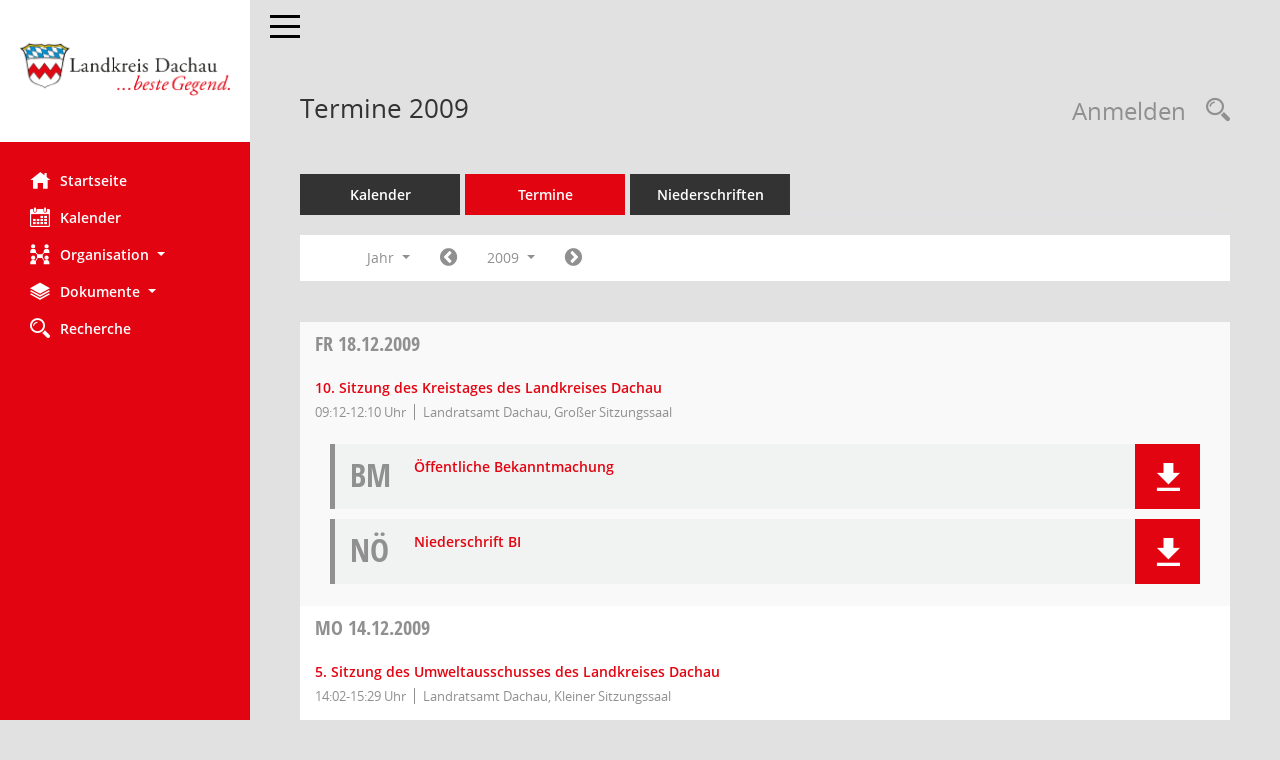

--- FILE ---
content_type: text/css
request_url: https://sessionnet.landratsamt-dachau.de/bi/config/layout/lra-dah/config.css
body_size: 7657
content:
/* Angepasstes CSS zu ID lra_DAH (Stand 06.10.2021 16:14:35) */
/* === smc.css === */
#smc_body .text-primary
{
color: #E20511;
}
#smc_body .bg-primary
{
background-color: #E20511;
}
#smc_body .btn-primary
{
background-color: #E20511;
}
#smc_body .btn-primary.disabled:hover,
#smc_body .btn-primary[disabled]:hover,
#smc_body fieldset[disabled] .btn-primary:hover,
#smc_body .btn-primary.disabled:focus,
#smc_body .btn-primary[disabled]:focus,
#smc_body fieldset[disabled] .btn-primary:focus,
#smc_body .btn-primary.disabled.focus,
#smc_body .btn-primary[disabled].focus,
#smc_body fieldset[disabled] .btn-primary.focus
{
background-color: #E20511;
}
#smc_body .btn-primary .badge
{
color: #E20511;
}
#smc_body .dropdown-menu > .active > a,
#smc_body .dropdown-menu > .active > a:hover,
#smc_body .dropdown-menu > .active > a:focus
{
background-color: #E20511;
}
#smc_body .nav-tabs > li.active > a,
#smc_body .nav-tabs > li.active > a:hover,
#smc_body .nav-tabs > li.active > a:focus
{
background-color: #E20511;
}
@media (min-width: 768px)
{
#smc_body .nav-tabs.nav-justified > .active > a,
#smc_body .nav-tabs.nav-justified > .active > a:hover,
#smc_body .nav-tabs.nav-justified > .active > a:focus
{
border-bottom-color: #E20511;
}
}
#smc_body .nav-pills > li.active > a,
#smc_body .nav-pills > li.active > a:hover,
#smc_body .nav-pills > li.active > a:focus
{
background-color: #E20511;
}
@media (min-width: 768px)
{
#smc_body .nav-tabs-justified > .active > a,
#smc_body .nav-tabs-justified > .active > a:hover,
#smc_body .nav-tabs-justified > .active > a:focus
{
border-bottom-color: #E20511;
}
}
#smc_body .pagination > .active > a,
#smc_body .pagination > .active > span,
#smc_body .pagination > .active > a:hover,
#smc_body .pagination > .active > span:hover,
#smc_body .pagination > .active > a:focus,
#smc_body .pagination > .active > span:focus
{
background-color: #E20511;
border-color: #E20511;
}
#smc_body .label-primary
{
background-color: #E20511;
}
#smc_body .progress-bar
{
background-color: #E20511;
}
#smc_body .list-group-item.active,
#smc_body .list-group-item.active:hover,
#smc_body .list-group-item.active:focus
{
background-color: #E20511;
border-color: #E20511;
}
#smc_body .panel-primary
{
border-color: #E20511;
}
#smc_body .panel-primary > .panel-heading
{
background-color: #E20511;
border-color: #E20511;
}
#smc_body .panel-primary > .panel-heading + .panel-collapse > .panel-body
{
border-top-color: #E20511;
}
#smc_body .panel-primary > .panel-heading .badge
{
color: #E20511;
}
#smc_body .panel-primary > .panel-footer + .panel-collapse > .panel-body
{
border-bottom-color: #E20511;
}
#smc_body table tr.smc-new td:first-child:before
{
background-color: #E20511;
}
#smc_body table tr th a,
#smc_body table tr td a
{
color: #E20511;
}
#smc_body #sidebar-wrapper
{
background-color: #E20511;
}
#smc_body #top-bar .nav.navbar-nav > li > a:hover,
#smc_body #top-bar .nav.navbar-nav > li > a:focus
{
color: #E20511;
}
#smc_body .smc-read-more > a:hover,
#smc_body .smc-read-more > a:focus
{
color: #E20511;
}
#smc_body .smc-documents > div > div.smc-new
{
border-left: 5px solid #E20511;
}
#smc_body .smc-documents > div > div .smc-action-group > .btn.btn-todo,
#smc_body .smc-documents > div > div .smc-action-group > .btn.todo
{
background-color: #E20511;
}
#smc_body .smc-documents > div > div .smc-action-group > .btn.btn-todo:hover,
#smc_body .smc-documents > div > div .smc-action-group > .btn.todo:hover,
#smc_body .smc-documents > div > div .smc-action-group > .btn.btn-todo:focus,
#smc_body .smc-documents > div > div .smc-action-group > .btn.todo:focus
{
background-color: #E20511;
}
#smc_body .smc-documents > div > div h4 > a
{
color: #E20511;
}
#smc_body .smc-documents > div > div a:hover,
#smc_body .smc-documents > div > div a:focus
{
color: #E20511;
}
#smc_body .smc-action-group > .btn
{
background-color: #E20511;
}
#smc_body .smc-link-normal
{
color: #E20511 !important;
}
#smc_body .smc-link-procedure
{
background-color: #E20511;
}
#smc_body .smc-link-selection-sel
{
background-color: #E20511;
}
#smc_body .nav-tabs > li > a:hover,
#smc_body .nav-tabs > li > a:focus
{
background-color: #E20511;
}
#smc_body .nav-tabs > li.active > a
{
background-color: #E20511;
}
#smc_body .nav-tabs > li.active > a:before
{
border-left: 40px solid #E20511;
}
#smc_body .nav-tabs > li.active > a:hover,
#smc_body .nav-tabs > li.active > a:focus
{
background-color: #E20511;
}
#smc_body .panel .panel-heading.smc-panel-uv-leer h3:after
{
color: #E20511;
background-color: #E20511;
}
#smc_body .panel .panel-heading.smc-panel-uv-aktiv h3:after
{
background-color: #E20511;
}
#smc_body .panel .panel-heading.smc-panel-uv-todo h3:after
{
background-color: #E20511;
}
#smc_body .panel.panel-default > .smc-panel-action h3
{
color: #E20511;
}
#smc_body .panel.panel-default > .panel-heading h2 a,
#smc_body .panel.panel-default > .panel-heading h3 a,
#smc_body .panel.panel-default > .panel-heading h4 a
{
color: #E20511;
}
#smc_body .panel.panel-default > .panel-heading .nav.nav-pills > li.active > a
{
background-color: #E20511;
}
#smc_body .panel.panel-default > .panel-heading .nav.nav-pills > li.active > a:hover,
#smc_body .panel.panel-default > .panel-heading .nav.nav-pills > li.active > a:focus
{
background-color: #E20511;
}
#smc_body .smc-content-normal a
{
color: #E20511 !important;
}
#smc_body .smc-badge-count
{
background-color: #E20511;
}
#smc_body .smc-nav-actions > li > a:hover,
#smc_body .smc-nav-actions > li > a:focus
{
color: #E20511;
}
#smc_body .smc-nav-actions > li > a.mark
{
color: #E20511;
}
#smc_body .smc-table .smc-table-row .smc-table-cell a
{
color: #E20511;
}
#smc_body .smc-link-procedure-sel
{
background-color: #E20511;
}
/* Anpassung Logobreite */
#smc_body #sidebar-wrapper .smc-img-logo{max-width:250px;}
/* ab hier folgen individuelle Anpassungen der digitalfabriX GmbH */

/* #smc_body #sidebar-wrapper {background-color: #134093;} */
#smc_body #sidebar-wrapper .logo img {padding-top: 5px; padding-bottom: 5px; padding-left: 20px; padding-right: 20px; !important;}
#smc_body #sidebar-wrapper ul li > a:hover, #smc_body #sidebar-wrapper ul li > a:active {color: white !important;}
#smc_body #sidebar-wrapper ul li > a, #smc_body #sidebar-wrapper ul li > a:active {color: white !important;}
#smc_body .smc-link-normal:hover, #smc_body .smc-link-normal:focus {color: black !important;}
#smc_body .smc-action-group > .btn:hover, #smc_body .smc-action-group > .btn:focus {background-color: black !important;}
#smc_body {background-color: #E1E1E1 !important;}
#smc_body .navbar-inverse {background-color: #E1E1E1 !important;}
#smc_body #menu-toggle .icon-bar {background-color: black !important;}
#smc_body #menu-toggle:focus .icon-bar, #smc_body #menu-toggle:hover .icon-bar {background-color: black !important;}
#smc_body .smc-link-procedure:hover, #smc_body .smc-link-procedure:focus {background-color: black !important;}
#smc_body .smc-documents > div > div h4 > a:hover {color: black !important;}

/* Anpassungen wegen Layout6 - die verwendete Primärfarbe muss ab hier ergänzt werden (aktuell #E20511) */
#smc_body .smc-documents > div > div .smc-el-h > a {color: #E20511 !important;}
#smc_body .nav.nav-tabs .nav-item > .nav-link:hover, #smc_body .nav.nav-tabs .nav-item > .nav-link:focus {background-color: #E20511 !important;}
#smc_body .nav.nav-tabs .nav-item.active > .nav-link, #smc_body .nav.nav-tabs .nav-item.active > .nav-link:focus {background-color: #E20511 !important;}
